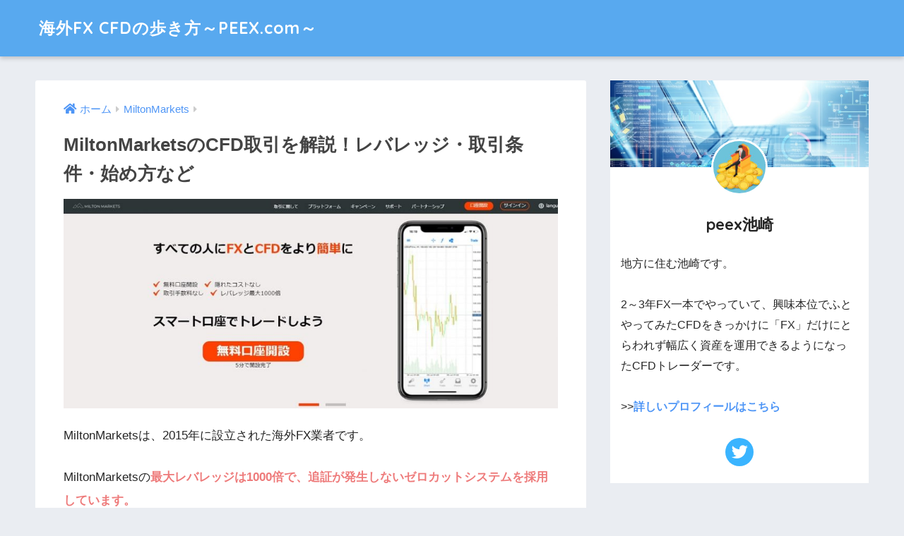

--- FILE ---
content_type: text/html; charset=UTF-8
request_url: http://peex.jp/miltonmarkets_cfd/
body_size: 16764
content:
<!doctype html>
<html lang="ja">
<head>
  <meta charset="utf-8">
  <meta http-equiv="X-UA-Compatible" content="IE=edge">
  <meta name="HandheldFriendly" content="True">
  <meta name="MobileOptimized" content="320">
  <meta name="viewport" content="width=device-width, initial-scale=1, viewport-fit=cover"/>
  <meta name="msapplication-TileColor" content="#6bb6ff">
  <meta name="theme-color" content="#6bb6ff">
  <link rel="pingback" href="http://peex.jp/xmlrpc.php">
  <title>MiltonMarketsのCFD取引を解説！レバレッジ・取引条件・始め方など</title>
<meta name='robots' content='max-image-preview:large' />
<link rel='dns-prefetch' href='//fonts.googleapis.com' />
<link rel='dns-prefetch' href='//use.fontawesome.com' />
<link rel="alternate" type="application/rss+xml" title="海外FX CFDの歩き方～PEEX.com～ &raquo; フィード" href="http://peex.jp/feed/" />
<link rel="alternate" type="application/rss+xml" title="海外FX CFDの歩き方～PEEX.com～ &raquo; コメントフィード" href="http://peex.jp/comments/feed/" />
<link rel="alternate" title="oEmbed (JSON)" type="application/json+oembed" href="http://peex.jp/wp-json/oembed/1.0/embed?url=http%3A%2F%2Fpeex.jp%2Fmiltonmarkets_cfd%2F" />
<link rel="alternate" title="oEmbed (XML)" type="text/xml+oembed" href="http://peex.jp/wp-json/oembed/1.0/embed?url=http%3A%2F%2Fpeex.jp%2Fmiltonmarkets_cfd%2F&#038;format=xml" />
<style id='wp-img-auto-sizes-contain-inline-css' type='text/css'>
img:is([sizes=auto i],[sizes^="auto," i]){contain-intrinsic-size:3000px 1500px}
/*# sourceURL=wp-img-auto-sizes-contain-inline-css */
</style>
<link rel='stylesheet' id='rtoc_style-css' href='http://peex.jp/wp-content/plugins/rich-table-of-content/css/rtoc_style.css' type='text/css' media='all' />
<link rel='stylesheet' id='sng-stylesheet-css' href='http://peex.jp/wp-content/themes/sango-theme/style.css?ver2_10_7' type='text/css' media='all' />
<link rel='stylesheet' id='sng-option-css' href='http://peex.jp/wp-content/themes/sango-theme/entry-option.css?ver2_10_7' type='text/css' media='all' />
<link rel='stylesheet' id='sng-googlefonts-css' href='https://fonts.googleapis.com/css?family=Quicksand%3A500%2C700&#038;display=swap' type='text/css' media='all' />
<link rel='stylesheet' id='sng-fontawesome-css' href='https://use.fontawesome.com/releases/v5.11.2/css/all.css' type='text/css' media='all' />
<style id='wp-emoji-styles-inline-css' type='text/css'>

	img.wp-smiley, img.emoji {
		display: inline !important;
		border: none !important;
		box-shadow: none !important;
		height: 1em !important;
		width: 1em !important;
		margin: 0 0.07em !important;
		vertical-align: -0.1em !important;
		background: none !important;
		padding: 0 !important;
	}
/*# sourceURL=wp-emoji-styles-inline-css */
</style>
<style id='wp-block-library-inline-css' type='text/css'>
:root{--wp-block-synced-color:#7a00df;--wp-block-synced-color--rgb:122,0,223;--wp-bound-block-color:var(--wp-block-synced-color);--wp-editor-canvas-background:#ddd;--wp-admin-theme-color:#007cba;--wp-admin-theme-color--rgb:0,124,186;--wp-admin-theme-color-darker-10:#006ba1;--wp-admin-theme-color-darker-10--rgb:0,107,160.5;--wp-admin-theme-color-darker-20:#005a87;--wp-admin-theme-color-darker-20--rgb:0,90,135;--wp-admin-border-width-focus:2px}@media (min-resolution:192dpi){:root{--wp-admin-border-width-focus:1.5px}}.wp-element-button{cursor:pointer}:root .has-very-light-gray-background-color{background-color:#eee}:root .has-very-dark-gray-background-color{background-color:#313131}:root .has-very-light-gray-color{color:#eee}:root .has-very-dark-gray-color{color:#313131}:root .has-vivid-green-cyan-to-vivid-cyan-blue-gradient-background{background:linear-gradient(135deg,#00d084,#0693e3)}:root .has-purple-crush-gradient-background{background:linear-gradient(135deg,#34e2e4,#4721fb 50%,#ab1dfe)}:root .has-hazy-dawn-gradient-background{background:linear-gradient(135deg,#faaca8,#dad0ec)}:root .has-subdued-olive-gradient-background{background:linear-gradient(135deg,#fafae1,#67a671)}:root .has-atomic-cream-gradient-background{background:linear-gradient(135deg,#fdd79a,#004a59)}:root .has-nightshade-gradient-background{background:linear-gradient(135deg,#330968,#31cdcf)}:root .has-midnight-gradient-background{background:linear-gradient(135deg,#020381,#2874fc)}:root{--wp--preset--font-size--normal:16px;--wp--preset--font-size--huge:42px}.has-regular-font-size{font-size:1em}.has-larger-font-size{font-size:2.625em}.has-normal-font-size{font-size:var(--wp--preset--font-size--normal)}.has-huge-font-size{font-size:var(--wp--preset--font-size--huge)}.has-text-align-center{text-align:center}.has-text-align-left{text-align:left}.has-text-align-right{text-align:right}.has-fit-text{white-space:nowrap!important}#end-resizable-editor-section{display:none}.aligncenter{clear:both}.items-justified-left{justify-content:flex-start}.items-justified-center{justify-content:center}.items-justified-right{justify-content:flex-end}.items-justified-space-between{justify-content:space-between}.screen-reader-text{border:0;clip-path:inset(50%);height:1px;margin:-1px;overflow:hidden;padding:0;position:absolute;width:1px;word-wrap:normal!important}.screen-reader-text:focus{background-color:#ddd;clip-path:none;color:#444;display:block;font-size:1em;height:auto;left:5px;line-height:normal;padding:15px 23px 14px;text-decoration:none;top:5px;width:auto;z-index:100000}html :where(.has-border-color){border-style:solid}html :where([style*=border-top-color]){border-top-style:solid}html :where([style*=border-right-color]){border-right-style:solid}html :where([style*=border-bottom-color]){border-bottom-style:solid}html :where([style*=border-left-color]){border-left-style:solid}html :where([style*=border-width]){border-style:solid}html :where([style*=border-top-width]){border-top-style:solid}html :where([style*=border-right-width]){border-right-style:solid}html :where([style*=border-bottom-width]){border-bottom-style:solid}html :where([style*=border-left-width]){border-left-style:solid}html :where(img[class*=wp-image-]){height:auto;max-width:100%}:where(figure){margin:0 0 1em}html :where(.is-position-sticky){--wp-admin--admin-bar--position-offset:var(--wp-admin--admin-bar--height,0px)}@media screen and (max-width:600px){html :where(.is-position-sticky){--wp-admin--admin-bar--position-offset:0px}}

/*# sourceURL=wp-block-library-inline-css */
</style><style id='global-styles-inline-css' type='text/css'>
:root{--wp--preset--aspect-ratio--square: 1;--wp--preset--aspect-ratio--4-3: 4/3;--wp--preset--aspect-ratio--3-4: 3/4;--wp--preset--aspect-ratio--3-2: 3/2;--wp--preset--aspect-ratio--2-3: 2/3;--wp--preset--aspect-ratio--16-9: 16/9;--wp--preset--aspect-ratio--9-16: 9/16;--wp--preset--color--black: #000000;--wp--preset--color--cyan-bluish-gray: #abb8c3;--wp--preset--color--white: #ffffff;--wp--preset--color--pale-pink: #f78da7;--wp--preset--color--vivid-red: #cf2e2e;--wp--preset--color--luminous-vivid-orange: #ff6900;--wp--preset--color--luminous-vivid-amber: #fcb900;--wp--preset--color--light-green-cyan: #7bdcb5;--wp--preset--color--vivid-green-cyan: #00d084;--wp--preset--color--pale-cyan-blue: #8ed1fc;--wp--preset--color--vivid-cyan-blue: #0693e3;--wp--preset--color--vivid-purple: #9b51e0;--wp--preset--gradient--vivid-cyan-blue-to-vivid-purple: linear-gradient(135deg,rgb(6,147,227) 0%,rgb(155,81,224) 100%);--wp--preset--gradient--light-green-cyan-to-vivid-green-cyan: linear-gradient(135deg,rgb(122,220,180) 0%,rgb(0,208,130) 100%);--wp--preset--gradient--luminous-vivid-amber-to-luminous-vivid-orange: linear-gradient(135deg,rgb(252,185,0) 0%,rgb(255,105,0) 100%);--wp--preset--gradient--luminous-vivid-orange-to-vivid-red: linear-gradient(135deg,rgb(255,105,0) 0%,rgb(207,46,46) 100%);--wp--preset--gradient--very-light-gray-to-cyan-bluish-gray: linear-gradient(135deg,rgb(238,238,238) 0%,rgb(169,184,195) 100%);--wp--preset--gradient--cool-to-warm-spectrum: linear-gradient(135deg,rgb(74,234,220) 0%,rgb(151,120,209) 20%,rgb(207,42,186) 40%,rgb(238,44,130) 60%,rgb(251,105,98) 80%,rgb(254,248,76) 100%);--wp--preset--gradient--blush-light-purple: linear-gradient(135deg,rgb(255,206,236) 0%,rgb(152,150,240) 100%);--wp--preset--gradient--blush-bordeaux: linear-gradient(135deg,rgb(254,205,165) 0%,rgb(254,45,45) 50%,rgb(107,0,62) 100%);--wp--preset--gradient--luminous-dusk: linear-gradient(135deg,rgb(255,203,112) 0%,rgb(199,81,192) 50%,rgb(65,88,208) 100%);--wp--preset--gradient--pale-ocean: linear-gradient(135deg,rgb(255,245,203) 0%,rgb(182,227,212) 50%,rgb(51,167,181) 100%);--wp--preset--gradient--electric-grass: linear-gradient(135deg,rgb(202,248,128) 0%,rgb(113,206,126) 100%);--wp--preset--gradient--midnight: linear-gradient(135deg,rgb(2,3,129) 0%,rgb(40,116,252) 100%);--wp--preset--font-size--small: 13px;--wp--preset--font-size--medium: 20px;--wp--preset--font-size--large: 36px;--wp--preset--font-size--x-large: 42px;--wp--preset--spacing--20: 0.44rem;--wp--preset--spacing--30: 0.67rem;--wp--preset--spacing--40: 1rem;--wp--preset--spacing--50: 1.5rem;--wp--preset--spacing--60: 2.25rem;--wp--preset--spacing--70: 3.38rem;--wp--preset--spacing--80: 5.06rem;--wp--preset--shadow--natural: 6px 6px 9px rgba(0, 0, 0, 0.2);--wp--preset--shadow--deep: 12px 12px 50px rgba(0, 0, 0, 0.4);--wp--preset--shadow--sharp: 6px 6px 0px rgba(0, 0, 0, 0.2);--wp--preset--shadow--outlined: 6px 6px 0px -3px rgb(255, 255, 255), 6px 6px rgb(0, 0, 0);--wp--preset--shadow--crisp: 6px 6px 0px rgb(0, 0, 0);}:where(.is-layout-flex){gap: 0.5em;}:where(.is-layout-grid){gap: 0.5em;}body .is-layout-flex{display: flex;}.is-layout-flex{flex-wrap: wrap;align-items: center;}.is-layout-flex > :is(*, div){margin: 0;}body .is-layout-grid{display: grid;}.is-layout-grid > :is(*, div){margin: 0;}:where(.wp-block-columns.is-layout-flex){gap: 2em;}:where(.wp-block-columns.is-layout-grid){gap: 2em;}:where(.wp-block-post-template.is-layout-flex){gap: 1.25em;}:where(.wp-block-post-template.is-layout-grid){gap: 1.25em;}.has-black-color{color: var(--wp--preset--color--black) !important;}.has-cyan-bluish-gray-color{color: var(--wp--preset--color--cyan-bluish-gray) !important;}.has-white-color{color: var(--wp--preset--color--white) !important;}.has-pale-pink-color{color: var(--wp--preset--color--pale-pink) !important;}.has-vivid-red-color{color: var(--wp--preset--color--vivid-red) !important;}.has-luminous-vivid-orange-color{color: var(--wp--preset--color--luminous-vivid-orange) !important;}.has-luminous-vivid-amber-color{color: var(--wp--preset--color--luminous-vivid-amber) !important;}.has-light-green-cyan-color{color: var(--wp--preset--color--light-green-cyan) !important;}.has-vivid-green-cyan-color{color: var(--wp--preset--color--vivid-green-cyan) !important;}.has-pale-cyan-blue-color{color: var(--wp--preset--color--pale-cyan-blue) !important;}.has-vivid-cyan-blue-color{color: var(--wp--preset--color--vivid-cyan-blue) !important;}.has-vivid-purple-color{color: var(--wp--preset--color--vivid-purple) !important;}.has-black-background-color{background-color: var(--wp--preset--color--black) !important;}.has-cyan-bluish-gray-background-color{background-color: var(--wp--preset--color--cyan-bluish-gray) !important;}.has-white-background-color{background-color: var(--wp--preset--color--white) !important;}.has-pale-pink-background-color{background-color: var(--wp--preset--color--pale-pink) !important;}.has-vivid-red-background-color{background-color: var(--wp--preset--color--vivid-red) !important;}.has-luminous-vivid-orange-background-color{background-color: var(--wp--preset--color--luminous-vivid-orange) !important;}.has-luminous-vivid-amber-background-color{background-color: var(--wp--preset--color--luminous-vivid-amber) !important;}.has-light-green-cyan-background-color{background-color: var(--wp--preset--color--light-green-cyan) !important;}.has-vivid-green-cyan-background-color{background-color: var(--wp--preset--color--vivid-green-cyan) !important;}.has-pale-cyan-blue-background-color{background-color: var(--wp--preset--color--pale-cyan-blue) !important;}.has-vivid-cyan-blue-background-color{background-color: var(--wp--preset--color--vivid-cyan-blue) !important;}.has-vivid-purple-background-color{background-color: var(--wp--preset--color--vivid-purple) !important;}.has-black-border-color{border-color: var(--wp--preset--color--black) !important;}.has-cyan-bluish-gray-border-color{border-color: var(--wp--preset--color--cyan-bluish-gray) !important;}.has-white-border-color{border-color: var(--wp--preset--color--white) !important;}.has-pale-pink-border-color{border-color: var(--wp--preset--color--pale-pink) !important;}.has-vivid-red-border-color{border-color: var(--wp--preset--color--vivid-red) !important;}.has-luminous-vivid-orange-border-color{border-color: var(--wp--preset--color--luminous-vivid-orange) !important;}.has-luminous-vivid-amber-border-color{border-color: var(--wp--preset--color--luminous-vivid-amber) !important;}.has-light-green-cyan-border-color{border-color: var(--wp--preset--color--light-green-cyan) !important;}.has-vivid-green-cyan-border-color{border-color: var(--wp--preset--color--vivid-green-cyan) !important;}.has-pale-cyan-blue-border-color{border-color: var(--wp--preset--color--pale-cyan-blue) !important;}.has-vivid-cyan-blue-border-color{border-color: var(--wp--preset--color--vivid-cyan-blue) !important;}.has-vivid-purple-border-color{border-color: var(--wp--preset--color--vivid-purple) !important;}.has-vivid-cyan-blue-to-vivid-purple-gradient-background{background: var(--wp--preset--gradient--vivid-cyan-blue-to-vivid-purple) !important;}.has-light-green-cyan-to-vivid-green-cyan-gradient-background{background: var(--wp--preset--gradient--light-green-cyan-to-vivid-green-cyan) !important;}.has-luminous-vivid-amber-to-luminous-vivid-orange-gradient-background{background: var(--wp--preset--gradient--luminous-vivid-amber-to-luminous-vivid-orange) !important;}.has-luminous-vivid-orange-to-vivid-red-gradient-background{background: var(--wp--preset--gradient--luminous-vivid-orange-to-vivid-red) !important;}.has-very-light-gray-to-cyan-bluish-gray-gradient-background{background: var(--wp--preset--gradient--very-light-gray-to-cyan-bluish-gray) !important;}.has-cool-to-warm-spectrum-gradient-background{background: var(--wp--preset--gradient--cool-to-warm-spectrum) !important;}.has-blush-light-purple-gradient-background{background: var(--wp--preset--gradient--blush-light-purple) !important;}.has-blush-bordeaux-gradient-background{background: var(--wp--preset--gradient--blush-bordeaux) !important;}.has-luminous-dusk-gradient-background{background: var(--wp--preset--gradient--luminous-dusk) !important;}.has-pale-ocean-gradient-background{background: var(--wp--preset--gradient--pale-ocean) !important;}.has-electric-grass-gradient-background{background: var(--wp--preset--gradient--electric-grass) !important;}.has-midnight-gradient-background{background: var(--wp--preset--gradient--midnight) !important;}.has-small-font-size{font-size: var(--wp--preset--font-size--small) !important;}.has-medium-font-size{font-size: var(--wp--preset--font-size--medium) !important;}.has-large-font-size{font-size: var(--wp--preset--font-size--large) !important;}.has-x-large-font-size{font-size: var(--wp--preset--font-size--x-large) !important;}
/*# sourceURL=global-styles-inline-css */
</style>

<style id='classic-theme-styles-inline-css' type='text/css'>
/*! This file is auto-generated */
.wp-block-button__link{color:#fff;background-color:#32373c;border-radius:9999px;box-shadow:none;text-decoration:none;padding:calc(.667em + 2px) calc(1.333em + 2px);font-size:1.125em}.wp-block-file__button{background:#32373c;color:#fff;text-decoration:none}
/*# sourceURL=/wp-includes/css/classic-themes.min.css */
</style>
<link rel='stylesheet' id='ppress-frontend-css' href='http://peex.jp/wp-content/plugins/wp-user-avatar/assets/css/frontend.min.css' type='text/css' media='all' />
<link rel='stylesheet' id='ppress-flatpickr-css' href='http://peex.jp/wp-content/plugins/wp-user-avatar/assets/flatpickr/flatpickr.min.css' type='text/css' media='all' />
<link rel='stylesheet' id='ppress-select2-css' href='http://peex.jp/wp-content/plugins/wp-user-avatar/assets/select2/select2.min.css' type='text/css' media='all' />
<link rel='stylesheet' id='child-style-css' href='http://peex.jp/wp-content/themes/sango-theme-child/style.css' type='text/css' media='all' />
<script type="text/javascript" src="http://peex.jp/wp-includes/js/jquery/jquery.min.js?ver=3.7.1" id="jquery-core-js"></script>
<script type="text/javascript" src="http://peex.jp/wp-includes/js/jquery/jquery-migrate.min.js?ver=3.4.1" id="jquery-migrate-js"></script>
<script type="text/javascript" src="http://peex.jp/wp-content/plugins/wp-user-avatar/assets/flatpickr/flatpickr.min.js" id="ppress-flatpickr-js"></script>
<script type="text/javascript" src="http://peex.jp/wp-content/plugins/wp-user-avatar/assets/select2/select2.min.js" id="ppress-select2-js"></script>
<link rel="https://api.w.org/" href="http://peex.jp/wp-json/" /><link rel="alternate" title="JSON" type="application/json" href="http://peex.jp/wp-json/wp/v2/posts/70" /><link rel="EditURI" type="application/rsd+xml" title="RSD" href="http://peex.jp/xmlrpc.php?rsd" />
<link rel="canonical" href="http://peex.jp/miltonmarkets_cfd/" />
<link rel='shortlink' href='http://peex.jp/?p=70' />
<meta name="description" content="MiltonMarketsでCFDを始める方法と、CFD取引の条件・スペックを説明しているページです。MiltonMarketsのCFD取引の特徴・取引時間を手っ取り早く確認したい方向けに情報をまとめています。" /><meta property="og:title" content="MiltonMarketsのCFD取引を解説！レバレッジ・取引条件・始め方など" />
<meta property="og:description" content="MiltonMarketsでCFDを始める方法と、CFD取引の条件・スペックを説明しているページです。MiltonMarketsのCFD取引の特徴・取引時間を手っ取り早く確認したい方向けに情報をまとめています。" />
<meta property="og:type" content="article" />
<meta property="og:url" content="http://peex.jp/miltonmarkets_cfd/" />
<meta property="og:image" content="http://peex.jp/wp-content/uploads/miltontop1.jpg" />
<meta name="thumbnail" content="http://peex.jp/wp-content/uploads/miltontop1.jpg" />
<meta property="og:site_name" content="海外FX CFDの歩き方～PEEX.com～" />
<meta name="twitter:card" content="summary_large_image" />
<!-- Global site tag (gtag.js) - Google Analytics -->
<script async src="https://www.googletagmanager.com/gtag/js?id=UA-209056132-1"></script>
<script>
  window.dataLayer = window.dataLayer || [];
  function gtag(){dataLayer.push(arguments);}
  gtag('js', new Date());

  gtag('config', 'UA-209056132-1');
</script>
	<style type="text/css">
		/*<!-- rtoc -->*/
		.rtoc-mokuji-content {
			background-color: #ffffff;
		}

		.rtoc-mokuji-content.frame1 {
			border: 1px solid #58a9ef;
		}

		.rtoc-mokuji-content #rtoc-mokuji-title {
			color: #555555;
		}

		.rtoc-mokuji-content .rtoc-mokuji li>a {
			color: #555555;
		}

		.rtoc-mokuji-content .mokuji_ul.level-1>.rtoc-item::before {
			background-color: #58a9ef !important;
		}

		.rtoc-mokuji-content .mokuji_ul.level-2>.rtoc-item::before {
			background-color: #58a9ef !important;
		}
		.rtoc-mokuji-content.frame2::before, .rtoc-mokuji-content.frame3, .rtoc-mokuji-content.frame4, .rtoc-mokuji-content.frame5{
			border-color:#58a9ef;
		}
		.rtoc-mokuji-content.frame5::before, .rtoc-mokuji-content.frame5::after{
			background-color:#58a9ef;
		}

		.cls-1,
		.cls-2 {
			stroke: #58a9ef;
		}

		.rtoc-mokuji-content .decimal_ol.level-2>.rtoc-item::before,
		.rtoc-mokuji-content .mokuji_ol.level-2>.rtoc-item::before,
		.rtoc-mokuji-content .decimal_ol.level-2 > .rtoc-item::after {
			color: #58a9ef;
			background-color: #58a9ef;
		}
		.rtoc-mokuji-content .rtoc-mokuji.level-1 > .rtoc-item::before{
			color: #58a9ef;
		}

		.rtoc-mokuji-content .decimal_ol>.rtoc-item::after {
			background-color: #58a9ef;
		}

		.rtoc-mokuji-content .decimal_ol>.rtoc-item::before {
			color: #58a9ef;
		}
		/*rtoc_return*/
		#rtoc_return a::before {
			background-image: url(http://peex.jp/wp-content/plugins/rich-table-of-content/include/../img/rtoc_return.png);
		}

		#rtoc_return a {
			background-color: #58a9ef !important;
		}

		/* アクセントポイント */
		.rtoc-mokuji-content .level-1>.rtoc-item #rtocAC.accent-point::after {
			background-color: #58a9ef;
		}

		.rtoc-mokuji-content .level-2>.rtoc-item #rtocAC.accent-point::after {
			background-color: #58a9ef;
		}
		/* rtoc_addon */
		
	</style>
			<style type="text/css" id="wp-custom-css">
			.entry-content h2 {
    margin: 2.5em 0 0.7em;
    font-size: 1.6em;
    line-height: 1.6;
    background-color: #58a9ef;
    padding: 15px;
    color: #ffffff;
}
#toc_container, #ez-toc-container, .entry-content h3, .li-mainbdr ul, .li-mainbdr ol {
    border-color: #58a9ef;
}
.entry-content h3 {
    margin: 2.6em 0 0.7em;
    padding: 10px 0 10px 10px;
    border-left-width: 4px;
    border-left-style: solid;
    font-size: 1.5em;
    line-height: 1.5;
    color: #58a9ef;
}
.totop {
    display: none;
    width: 54px;
    height: 54px;
    text-align: center;
    position: fixed;
    bottom: 15px;
    right: 16px;
    border-radius: 50%;
    opacity: 0.6;
    transition: none;
    z-index: 10;
}
/*************************************************
プライバシーポリシーを非表示
**************************************************/
.privacy-policy-link {
  display:none;
}
.footer-menu__btn {
    font-size: 20px;
    transition: 0.3s ease-in-out;
    display: none;
}
#inner-content .green-bc {
    background: #90d581;
    width: 100%;
    height: 70px;
    padding-top: 18px;
    font-size: 20px;
}		</style>
		<style> a{color:#4f96f6}.main-c, .has-sango-main-color{color:#6bb6ff}.main-bc, .has-sango-main-background-color{background-color:#6bb6ff}.main-bdr, #inner-content .main-bdr{border-color:#6bb6ff}.pastel-c, .has-sango-pastel-color{color:#c8e4ff}.pastel-bc, .has-sango-pastel-background-color, #inner-content .pastel-bc{background-color:#c8e4ff}.accent-c, .has-sango-accent-color{color:#ffb36b}.accent-bc, .has-sango-accent-background-color{background-color:#ffb36b}.header, #footer-menu, .drawer__title{background-color:#58a9ef}#logo a{color:#FFF}.desktop-nav li a , .mobile-nav li a, #footer-menu a, #drawer__open, .header-search__open, .copyright, .drawer__title{color:#FFF}.drawer__title .close span, .drawer__title .close span:before{background:#FFF}.desktop-nav li:after{background:#FFF}.mobile-nav .current-menu-item{border-bottom-color:#FFF}.widgettitle, .sidebar .wp-block-group h2, .drawer .wp-block-group h2{color:#6bb6ff;background-color:#c8e4ff}.footer{background-color:#58a9ef}.footer, .footer a, .footer .widget ul li a{color:#ffffff}#toc_container .toc_title, .entry-content .ez-toc-title-container, #footer_menu .raised, .pagination a, .pagination span, #reply-title:before, .entry-content blockquote:before, .main-c-before li:before, .main-c-b:before{color:#6bb6ff}.searchform__submit, .sidebar .wp-block-search .wp-block-search__button, .drawer .wp-block-search .wp-block-search__button, #toc_container .toc_title:before, .ez-toc-title-container:before, .cat-name, .pre_tag > span, .pagination .current, .post-page-numbers.current, #submit, .withtag_list > span, .main-bc-before li:before{background-color:#6bb6ff}#toc_container, #ez-toc-container, .entry-content h3, .li-mainbdr ul, .li-mainbdr ol{border-color:#6bb6ff}.search-title i, .acc-bc-before li:before{background:#ffb36b}.li-accentbdr ul, .li-accentbdr ol{border-color:#ffb36b}.pagination a:hover, .li-pastelbc ul, .li-pastelbc ol{background:#c8e4ff}body{font-size:100%}@media only screen and (min-width:481px){body{font-size:107%}}@media only screen and (min-width:1030px){body{font-size:107%}}.totop{background:#5ba9f7}.header-info a{color:#FFF;background:linear-gradient(95deg, #738bff, #85e3ec)}.fixed-menu ul{background:#FFF}.fixed-menu a{color:#a2a7ab}.fixed-menu .current-menu-item a, .fixed-menu ul li a.active{color:#6bb6ff}.post-tab{background:#FFF}.post-tab > div{color:#a7a7a7}.post-tab > div.tab-active{background:linear-gradient(45deg, #bdb9ff, #67b8ff)}body{font-family:"Helvetica", "Arial", "Hiragino Kaku Gothic ProN", "Hiragino Sans", YuGothic, "Yu Gothic", "メイリオ", Meiryo, sans-serif;}.dfont{font-family:"Quicksand","Helvetica", "Arial", "Hiragino Kaku Gothic ProN", "Hiragino Sans", YuGothic, "Yu Gothic", "メイリオ", Meiryo, sans-serif;}@media only screen and (min-width:769px){#logo{height:80px;line-height:80px}#logo img{height:80px}.desktop-nav li a{height:80px;line-height:80px}}</style></head>
<body class="wp-singular post-template-default single single-post postid-70 single-format-standard wp-theme-sango-theme wp-child-theme-sango-theme-child fa5">
    <div id="container">
    <header class="header">
            <div id="inner-header" class="wrap cf">
    <div id="logo" class="header-logo h1 dfont">
    <a href="http://peex.jp" class="header-logo__link">
            海外FX CFDの歩き方～PEEX.com～    </a>
  </div>
  <div class="header-search">
    <input type="checkbox" class="header-search__input" id="header-search-input" onclick="document.querySelector('.header-search__modal .searchform__input').focus()">
  <label class="header-search__close" for="header-search-input"></label>
  <div class="header-search__modal">
    <form role="search" method="get" class="searchform" action="http://peex.jp/">
  <div>
    <input type="search" class="searchform__input" name="s" value="" placeholder="検索" />
    <button type="submit" class="searchform__submit"><i class="fas fa-search"></i></button>
  </div>
</form>  </div>
</div>  </div>
    </header>
      <div id="content">
    <div id="inner-content" class="wrap cf">
      <main id="main" class="m-all t-2of3 d-5of7 cf">
                  <article id="entry" class="cf post-70 post type-post status-publish format-standard has-post-thumbnail category-miltonmarkets">
            <header class="article-header entry-header">
  <nav id="breadcrumb" class="breadcrumb"><ul itemscope itemtype="http://schema.org/BreadcrumbList"><li itemprop="itemListElement" itemscope itemtype="http://schema.org/ListItem"><a href="http://peex.jp" itemprop="item"><span itemprop="name">ホーム</span></a><meta itemprop="position" content="1" /></li><li itemprop="itemListElement" itemscope itemtype="http://schema.org/ListItem"><a href="http://peex.jp/category/miltonmarkets/" itemprop="item"><span itemprop="name">MiltonMarkets</span></a><meta itemprop="position" content="2" /></li></ul></nav>  <h1 class="entry-title single-title">MiltonMarketsのCFD取引を解説！レバレッジ・取引条件・始め方など</h1>
  <div class="entry-meta vcard">
      </div>
      <p class="post-thumbnail"><img width="940" height="399" src="http://peex.jp/wp-content/uploads/miltontop1-940x399.jpg" class="attachment-thumb-940 size-thumb-940 wp-post-image" alt="" decoding="async" fetchpriority="high" srcset="http://peex.jp/wp-content/uploads/miltontop1-940x399.jpg 940w, http://peex.jp/wp-content/uploads/miltontop1-300x127.jpg 300w, http://peex.jp/wp-content/uploads/miltontop1-768x326.jpg 768w, http://peex.jp/wp-content/uploads/miltontop1.jpg 1000w" sizes="(max-width: 940px) 100vw, 940px" /></p>
      </header>
<section class="entry-content cf">
  <p>MiltonMarketsは、2015年に設立された海外FX業者です。</p>
<p>MiltonMarketsの<b><span class="red">最大レバレッジは1000倍で、追証が発生しないゼロカットシステムを採用しています。</span></b></p>
<p>MiltonMarketsのロスカット水準は50%と国内FX会社並みの高い水準になっていますので慎重に取引したい方にとっては大きなメリットでしょう。</p>
<p>そんなMiltonMarketsがCFDの取扱をしていることをご存じでしょうか？</p>
<p>そこで今回は、MiltonMarketsのCFDについて説明します。わかりやすく説明しますので是非参考にしてください。</p>
<div id="rtoc-mokuji-wrapper" class="rtoc-mokuji-content frame4 preset1 animation-fade rtoc_open default" data-id="70">
			<div id="rtoc-mokuji-title" class="rtoc_center">
			<button class="rtoc_open_close rtoc_open"></button>
			<span>目次</span>
			</div><ol class="rtoc-mokuji decimal_ol level-1"><li class="rtoc-item"><a href="#rtoc-1">MiltonMarketsのCFD銘柄一覧</a><ul class="rtoc-mokuji mokuji_ul level-2"><li class="rtoc-item"><a href="#rtoc-2">CFD銘柄の主な取引条件</a></li></ul></li><li class="rtoc-item"><a href="#rtoc-3">MiltonMarketsでのCFDとFXの違い</a><ul class="rtoc-mokuji mokuji_ul level-2"><li class="rtoc-item"><a href="#rtoc-4">レバレッジ倍率が異なる</a></li><li class="rtoc-item"><a href="#rtoc-5">スプレッドも基本的にはCFD銘柄が広め</a></li><li class="rtoc-item"><a href="#rtoc-6">取引時間の違いもあるので注意</a></li><li class="rtoc-item"><a href="#rtoc-7">株式指数CFDではロングポジションで配当を受け取れる可能性がある</a></li></ul></li><li class="rtoc-item"><a href="#rtoc-8">CFD取引の始め方</a><ul class="rtoc-mokuji mokuji_ul level-2"><li class="rtoc-item"><a href="#rtoc-9">CFD取引ができる口座はすべて口座！</a></li><li class="rtoc-item"><a href="#rtoc-10">MiltonMarketsの口座開設方法</a></li></ul></li><li class="rtoc-item"><a href="#rtoc-11">CFD取引の注意点</a><ul class="rtoc-mokuji mokuji_ul level-2"><li class="rtoc-item"><a href="#rtoc-12">取引時間がFXと異なる場合が多いので注意</a></li><li class="rtoc-item"><a href="#rtoc-13">ショートポジションを持つと配当金がマイナスになることも</a></li></ul></li><li class="rtoc-item"><a href="#rtoc-14">まとめ</a></li></ol></div><h2 id="rtoc-1" >MiltonMarketsのCFD銘柄一覧</h2>
<p><img decoding="async" src="http://peex.jp/wp-content/uploads/shutterstock_1350421637-min.jpg" alt="MiltonMarketsで取引できるCFD銘柄" width="999" height="482" class="aligncenter size-full wp-image-113" srcset="http://peex.jp/wp-content/uploads/shutterstock_1350421637-min.jpg 999w, http://peex.jp/wp-content/uploads/shutterstock_1350421637-min-300x145.jpg 300w, http://peex.jp/wp-content/uploads/shutterstock_1350421637-min-768x371.jpg 768w, http://peex.jp/wp-content/uploads/shutterstock_1350421637-min-940x454.jpg 940w" sizes="(max-width: 999px) 100vw, 999px" /></p>
<p>まずは、MiltonMarketsで取引できるCFD銘柄について確認していきましょう。</p>
<div class="stitch-blue">
<ul>
<li>貴金属…2種類</li>
<li>株価指数…9種類</li>
<li>個別株…25種類</li>
<li>エネルギー…2種類</li>
</ul>
</div>
<p>MiltonMarketsでは合計38種類から取り引きができます。それでは取引条件などについて詳しく見ていきましょう。</p>
<h3 id="rtoc-2" >CFD銘柄の主な取引条件</h3>
<p>MiltonMarketsのCFDの主な取引条件について表にしましたので是非参考にしてください。</p>
<h4>貴金属の取引条件</h4>
<table>
<tbody>
<tr>
<th>銘柄</th>
<th>正式名称</th>
<th>レバレッジ</th>
</tr>
<tr>
<td>XAGUSD</td>
<td>XAGUSD.m</td>
<td>50倍</td>
</tr>
<tr>
<td>XAUUSD</td>
<td>XAUUSD.m</td>
<td>1倍</td>
</tr>
</tbody>
</table>
<h4>株価指数の取引条件</h4>
<table class=" tb-responsive">
<tbody>
<tr>
<th>銘柄</th>
<th>正式名称</th>
<th>レバレッジ</th>
<th>スプレッド</th>
</tr>
<tr>
<td>NIKKEI.m</td>
<td>日経平均株価</td>
<td>100倍</td>
<td>0.6 Pips</td>
</tr>
<tr>
<td>UK100.m</td>
<td>イギリス株価指数100</td>
<td>100倍</td>
<td>0.1 Pips</td>
</tr>
<tr>
<td>NASDAQ.m</td>
<td>ナスダック</td>
<td>100倍</td>
<td>0.1 Pips</td>
</tr>
<tr>
<td>S&#038;P500.m</td>
<td>S＆P500種</td>
<td>100倍</td>
<td>0.1 Pips</td>
</tr>
<tr>
<td>US30.m</td>
<td>ダウジョーンズ30指数</td>
<td>100倍</td>
<td>0.1 Pips</td>
</tr>
<tr>
<td>AUS200.m</td>
<td>オーストラリア株価指数200</td>
<td>100倍</td>
<td>0.2 Pips</td>
</tr>
<tr>
<td>GER30.m</td>
<td>ドイツdax30種指数</td>
<td>100倍</td>
<td>0.1 Pips</td>
</tr>
<tr>
<td>Spain35.m</td>
<td>スペイン株式市場指数</td>
<td>100倍</td>
<td>0.7 Pips</td>
</tr>
<tr>
<td>France40.m</td>
<td>フランス40指数</td>
<td>100倍</td>
<td>0.2 Pips</td>
</tr>
</tbody>
</table>
<h4>個別株の取引条件</h4>
<table>
<tbody>
<tr>
<th>銘柄</th>
<th>正式名称</th>
<th>レバレッジ</th>
</tr>
<tr>
<td>Amazon.m</td>
<td>Amazon</td>
<td>10倍</td>
</tr>
<tr>
<td>Ebay.m</td>
<td>Ebay</td>
<td>10倍</td>
</tr>
<tr>
<td>Alibaba.m</td>
<td>Alibaba</td>
<td>10倍</td>
</tr>
<tr>
<td>MicroS.m</td>
<td>MicroSoft</td>
<td>10倍</td>
</tr>
<tr>
<td>Apple.m</td>
<td>Apple</td>
<td>10倍</td>
</tr>
<tr>
<td>Adidas.m</td>
<td>Adidas</td>
<td>10倍</td>
</tr>
<tr>
<td>Facebook.m</td>
<td>Facebook</td>
<td>10倍</td>
</tr>
<tr>
<td>Twitter.m</td>
<td>Twitter</td>
<td>10倍</td>
</tr>
<tr>
<td>Master.m</td>
<td>MasterCard</td>
<td>10倍</td>
</tr>
<tr>
<td>Visa.m</td>
<td>Visa</td>
<td>10倍</td>
</tr>
<tr>
<td>AMEX.m</td>
<td>AMEX</td>
<td>10倍</td>
</tr>
<tr>
<td>JPMorgan.m</td>
<td>JPMorgan</td>
<td>10倍</td>
</tr>
<tr>
<td>Citigrp.m</td>
<td>Citigroup</td>
<td>10倍</td>
</tr>
<tr>
<td>BNP.m</td>
<td>BNPparibas</td>
<td>10倍</td>
</tr>
<tr>
<td>AIG.m</td>
<td>AIG</td>
<td>10倍</td>
</tr>
<tr>
<td>Fedex.m</td>
<td>Fedex</td>
<td>10倍</td>
</tr>
<tr>
<td>GMsachs.m</td>
<td>GMsachs</td>
<td>10倍</td>
</tr>
<tr>
<td>BMW.m</td>
<td>BMW</td>
<td>10倍</td>
</tr>
<tr>
<td>VolksW.m</td>
<td>VolksWagen</td>
<td>10倍</td>
</tr>
<tr>
<td>Ferrari.m</td>
<td>Ferrari</td>
<td>10倍</td>
</tr>
<tr>
<td>Hilton.m</td>
<td>Hilton</td>
<td>10倍</td>
</tr>
<tr>
<td>Netflix.m</td>
<td>Netflix</td>
<td>10倍</td>
</tr>
<tr>
<td>CocaCola.m</td>
<td>CocaCola</td>
<td>10倍</td>
</tr>
<tr>
<td>McDonal.m</td>
<td>McDonald</td>
<td>10倍</td>
</tr>
<tr>
<td>Tesla.m</td>
<td>Tesla</td>
<td>10倍</td>
</tr>
</tbody>
</table>
<h4>エネルギーの取引条件</h4>
<table>
<tbody>
<tr>
<th>銘柄</th>
<th>正式名称</th>
<th>レバレッジ</th>
</tr>
<tr>
<td>USOUSD</td>
<td>USOUSD.m</td>
<td>10倍</td>
</tr>
<tr>
<td>UKOUSD</td>
<td>UKOUSD.m</td>
<td>10倍</td>
</tr>
</tbody>
</table>
<h4>仮想通貨の取引条件</h4>
<table>
<tbody>
<tr>
<th>銘柄</th>
<th>正式名称</th>
<th>レバレッジ</th>
</tr>
<tr>
<td>BTC</td>
<td>Bitcoin</td>
<td>10倍</td>
</tr>
<tr>
<td>ETH</td>
<td>Etherium</td>
<td>10倍</td>
</tr>
<tr>
<td>LTC</td>
<td>Litecoin</td>
<td>10倍</td>
</tr>
</tbody>
</table>
<h2 id="rtoc-3" >MiltonMarketsでのCFDとFXの違い</h2>
<p><img decoding="async" src="http://peex.jp/wp-content/uploads/shutterstock_1382998226-min.jpg" alt="MiltonMarketsでのCFDとFXの違い" width="999" height="472" class="aligncenter size-full wp-image-105" srcset="http://peex.jp/wp-content/uploads/shutterstock_1382998226-min.jpg 999w, http://peex.jp/wp-content/uploads/shutterstock_1382998226-min-300x142.jpg 300w, http://peex.jp/wp-content/uploads/shutterstock_1382998226-min-768x363.jpg 768w, http://peex.jp/wp-content/uploads/shutterstock_1382998226-min-940x444.jpg 940w" sizes="(max-width: 999px) 100vw, 999px" /></p>
<p>この章ではMiltonMarketsでのCFDとFXの違いについて説明します。MiltonMarketsのCFDとFXの主な違いは4つあります。</p>
<ul>
<li>レバレッジ倍率が異なる</li>
<li>スプレッドも基本的にはCFD銘柄が広め</li>
<li>取引時間の違いもあるので注意</li>
<li>株式指数CFDではロングポジションで配当を受け取れる可能性がある</li>
</ul>
<p>MiltonMarketsのFXとCFDの違いについてわかりやすく説明しますので是非参考にしてください。</p>
<h3 id="rtoc-4" >レバレッジ倍率が異なる</h3>
<p>MiltonMarketsのCFDとFXではレバレッジ倍率が異なります。</p>
<p>MiltonMarketsのCFDとFXのレバレッジ倍率についてまとめましたので参考にしてください。</p>
<table>
<tr>
<th>CFD</th>
<th>レバレッジ</th>
</tr>
<tr>
<th>FX</th>
<td>最大1000倍</td>
</tr>
<tr>
<th>貴金属</th>
<td>1～50倍</td>
</tr>
<tr>
<th>株式指数</th>
<td>10～100倍</td>
</tr>
<tr>
<th>仮想通貨</th>
<td>10倍</td>
</tr>
<tr>
<th>エネルギー</th>
<td>10倍</td>
</tr>
</table>
<p>FXはかなり高いレバレッジを使うことができますが、CFDは若干FXに比べると見劣りします。</p>
<p>しかしそれでもかなり高いレバレッジが使えますので大きなデメリットにはならないでしょう。</p>
<h3 id="rtoc-5" >スプレッドも基本的にはCFD銘柄が広め</h3>
<p>TradersTrustのFXのスプレッドは0.5pipsからです。</p>
<p>しかし、CFDは、スプレッドがかなり高いですので取引回数がかさむと大きなデメリットになってしまいます。</p>
<p>スプレッドの違いは、MiltonMarketsのFXとCFDの大きな違いといえそうです。</p>
<h3 id="rtoc-6" >取引時間の違いもあるので注意</h3>
<p>MiltonMarketsのFXとCFDでは取引時間が大きく違います。</p>
<p>特にFX取引に慣れている人だと大きな違和感を感じるでしょう。取引時間が違うので注意するようにしてくださいね。</p>
<h3 id="rtoc-7" >株式指数CFDではロングポジションで配当を受け取れる可能性がある</h3>
<p>株価指数や個別株を使ったCFDではロングポジションを取ると配当を受け取れる可能性があります。</p>
<p>ショートポジションをとると逆に配当分マイナスになって可能性がありますが、配当が受け取れるのは株価指数CFDと個別株CFDの大きなメリットといえるでしょう。</p>
<h2 id="rtoc-8" >CFD取引の始め方</h2>
<p><img loading="lazy" decoding="async" src="http://peex.jp/wp-content/uploads/shutterstock_776878528-min.jpg" alt="MiltonMarketsのCFD取引の始め方" width="1000" height="448" class="aligncenter size-full wp-image-111" srcset="http://peex.jp/wp-content/uploads/shutterstock_776878528-min.jpg 1000w, http://peex.jp/wp-content/uploads/shutterstock_776878528-min-300x134.jpg 300w, http://peex.jp/wp-content/uploads/shutterstock_776878528-min-768x344.jpg 768w, http://peex.jp/wp-content/uploads/shutterstock_776878528-min-940x421.jpg 940w" sizes="auto, (max-width: 1000px) 100vw, 1000px" /><br />
この章ではMiltonMarketsのCFD取引の始め方について説明します。</p>
<p>MiltonMarketsでCFD取引を始めるポイントについてわかりやすく説明しますので是非参考にしてください。</p>
<h3 id="rtoc-9" >CFD取引ができる口座はすべて口座！</h3>
<p>MiltonMarketsではすべての口座でCFD取引ができます。<br />
<div class="li-chevron li-mainbdr main-c-before">
<ul>
<li>フレックス口座</li>
<li>スマート口座</li>
<li>エリート口座</li>
</ul>
</div>
<p>この中で最もポピュラーな口座はスマート口座になりますので初めて取引する方はスマート口座を使うようにしましょう。</p>
<h3 id="rtoc-10" >MiltonMarketsの口座開設方法</h3>
<p>MiltonMarketsの口座開設は非常に簡単です。</p>
<p>TradersTrustのホームページから口座開設ができ、氏名や住所などの個人情報の入力をします。必要書類は以下2点です。</p>
<div class="stitch-blue">
<ul>
<li>身分証明書…運転免許証、パスポートなどのカラーコピー</li>
<li>住所確認書…住所証明書（発行日より６ヶ月以内のもの）</li>
</ul>
</div>
※公共料金領収書、クレジットカード会社や携帯電話会社の請求書、有効期限内の健康保険証など</p>
<p>口座開設から本人確認書類の確認終了まで早ければ１0分程度で終わりますので是非開設してみてくださいね。</p>
<h2 id="rtoc-11" >CFD取引の注意点</h2>
<p><img loading="lazy" decoding="async" src="http://peex.jp/wp-content/uploads/shutterstock_1730317264-min.jpg" alt="MiltonMarketsのCFD取引にはいくつかの注意点がある" width="1000" height="520" class="aligncenter size-full wp-image-118" srcset="http://peex.jp/wp-content/uploads/shutterstock_1730317264-min.jpg 1000w, http://peex.jp/wp-content/uploads/shutterstock_1730317264-min-300x156.jpg 300w, http://peex.jp/wp-content/uploads/shutterstock_1730317264-min-768x399.jpg 768w, http://peex.jp/wp-content/uploads/shutterstock_1730317264-min-940x489.jpg 940w" sizes="auto, (max-width: 1000px) 100vw, 1000px" /></p>
<p>MiltonMarketsのCFD取引にはいくつかの注意点がありますのでしっかり理解しておきましょう。</p>
<p>MiltonMarketsのCFD取引の注意点は2つに集約されます。</p>
<div class="memo alert"><div class="memo_ttl dfont"> 注意</div>
<ul>
<li>取引時間がFXと異なる</li>
<li>ショートポジションを持つと配当金がマイナスになることがある</li>
</ul>
</div>
<p>それぞれの注意点についてわかりやすく説明しますね。</p>
<h3 id="rtoc-12" >取引時間がFXと異なる場合が多いので注意</h3>
<p>先ほども説明しましたが、FXとCFDでは取引時間が異なります。</p>
<p>特にFX取引をよくしている方にとっては非常に違和感があると思いますので注意するようにしてください。</p>
<p>事前に、取引する銘柄の取引時間についてはしっかり確認するようにしましょう。</p>
<h3 id="rtoc-13" >ショートポジションを持つと配当金がマイナスになることも</h3>
<p>株式指数CFDでのショートポジションは、配当金がマイナスになるため、配当金がもらえるのではなく、逆に支払わなければいけない可能性があります。</p>
<p>ロングポジションの場合は、配当金がもらえるメリットがありますが、ショートポジションの場合は注意が必要になりますので気をつけてくださいね。</p>
<h2 id="rtoc-14" >まとめ</h2>
<p>今回はMiltonMarketsのCFD取引について説明しました。</p>
<p>しは、株価指数や貴金属など様々な商品に投資できる非常に魅力的な金融商品です。</p>
<p>海外FX業者であるMiltonMarketsを利用すれば高いレバレッジを使うことができますので極めて資金効率が高い取引をすることができます。</p>
<p>ぜひ今回の記事を参考に、MiltonMarketsでCFD取引を始めてみてはいかがでしょうか。</p>
<p><center><p>  <a href="https://miltonmarkets.com/ja/" class="btn cubic1 green-bc shadow">MiltonMarktestで口座開設する</a></p></center></p>
</section><footer class="article-footer">
  <aside>
    <div class="footer-contents">
        <div class="sns-btn">
    <span class="sns-btn__title dfont">SHARE</span>      <ul>
        <!-- twitter -->
        <li class="tw sns-btn__item">
          <a href="https://twitter.com/share?url=http%3A%2F%2Fpeex.jp%2Fmiltonmarkets_cfd%2F&text=MiltonMarkets%E3%81%AECFD%E5%8F%96%E5%BC%95%E3%82%92%E8%A7%A3%E8%AA%AC%EF%BC%81%E3%83%AC%E3%83%90%E3%83%AC%E3%83%83%E3%82%B8%E3%83%BB%E5%8F%96%E5%BC%95%E6%9D%A1%E4%BB%B6%E3%83%BB%E5%A7%8B%E3%82%81%E6%96%B9%E3%81%AA%E3%81%A9%EF%BD%9C%E6%B5%B7%E5%A4%96FX+CFD%E3%81%AE%E6%AD%A9%E3%81%8D%E6%96%B9%EF%BD%9EPEEX.com%EF%BD%9E" target="_blank" rel="nofollow noopener noreferrer">
            <i class="fab fa-twitter"></i>            <span class="share_txt">ツイート</span>
          </a>
                  </li>
        <!-- facebook -->
        <li class="fb sns-btn__item">
          <a href="https://www.facebook.com/share.php?u=http%3A%2F%2Fpeex.jp%2Fmiltonmarkets_cfd%2F" target="_blank" rel="nofollow noopener noreferrer">
            <i class="fab fa-facebook"></i>            <span class="share_txt">シェア</span>
          </a>
                  </li>
        <!-- はてなブックマーク -->
        <li class="hatebu sns-btn__item">
          <a href="http://b.hatena.ne.jp/add?mode=confirm&url=http%3A%2F%2Fpeex.jp%2Fmiltonmarkets_cfd%2F&title=MiltonMarkets%E3%81%AECFD%E5%8F%96%E5%BC%95%E3%82%92%E8%A7%A3%E8%AA%AC%EF%BC%81%E3%83%AC%E3%83%90%E3%83%AC%E3%83%83%E3%82%B8%E3%83%BB%E5%8F%96%E5%BC%95%E6%9D%A1%E4%BB%B6%E3%83%BB%E5%A7%8B%E3%82%81%E6%96%B9%E3%81%AA%E3%81%A9%EF%BD%9C%E6%B5%B7%E5%A4%96FX+CFD%E3%81%AE%E6%AD%A9%E3%81%8D%E6%96%B9%EF%BD%9EPEEX.com%EF%BD%9E" target="_blank" rel="nofollow noopener noreferrer">
            <i class="fa fa-hatebu"></i>
            <span class="share_txt">はてブ</span>
          </a>
                  </li>
        <!-- LINE -->
        <li class="line sns-btn__item">
          <a href="https://social-plugins.line.me/lineit/share?url=http%3A%2F%2Fpeex.jp%2Fmiltonmarkets_cfd%2F&text=MiltonMarkets%E3%81%AECFD%E5%8F%96%E5%BC%95%E3%82%92%E8%A7%A3%E8%AA%AC%EF%BC%81%E3%83%AC%E3%83%90%E3%83%AC%E3%83%83%E3%82%B8%E3%83%BB%E5%8F%96%E5%BC%95%E6%9D%A1%E4%BB%B6%E3%83%BB%E5%A7%8B%E3%82%81%E6%96%B9%E3%81%AA%E3%81%A9%EF%BD%9C%E6%B5%B7%E5%A4%96FX+CFD%E3%81%AE%E6%AD%A9%E3%81%8D%E6%96%B9%EF%BD%9EPEEX.com%EF%BD%9E" target="_blank" rel="nofollow noopener noreferrer">
                          <i class="fab fa-line"></i>
                        <span class="share_txt share_txt_line dfont">LINE</span>
          </a>
        </li>
        <!-- Pocket -->
        <li class="pkt sns-btn__item">
          <a href="http://getpocket.com/edit?url=http%3A%2F%2Fpeex.jp%2Fmiltonmarkets_cfd%2F&title=MiltonMarkets%E3%81%AECFD%E5%8F%96%E5%BC%95%E3%82%92%E8%A7%A3%E8%AA%AC%EF%BC%81%E3%83%AC%E3%83%90%E3%83%AC%E3%83%83%E3%82%B8%E3%83%BB%E5%8F%96%E5%BC%95%E6%9D%A1%E4%BB%B6%E3%83%BB%E5%A7%8B%E3%82%81%E6%96%B9%E3%81%AA%E3%81%A9%EF%BD%9C%E6%B5%B7%E5%A4%96FX+CFD%E3%81%AE%E6%AD%A9%E3%81%8D%E6%96%B9%EF%BD%9EPEEX.com%EF%BD%9E" target="_blank" rel="nofollow noopener noreferrer">
            <i class="fab fa-get-pocket"></i>            <span class="share_txt">Pocket</span>
          </a>
                  </li>
      </ul>
  </div>
              <div class="footer-meta dfont">
                  <p class="footer-meta_title">CATEGORY :</p>
          <ul class="post-categories">
	<li><a href="http://peex.jp/category/miltonmarkets/" rel="category tag">MiltonMarkets</a></li></ul>                      </div>
                            </div>
    	  <div class="author-info pastel-bc">
	    <div class="author-info__inner">
	      <div class="tb">
	        <div class="tb-left">
	        <div class="author_label">
	          <span>この記事を書いた人</span>
	        </div>
          <div class="author_img"><img data-del="avatar" src='http://peex.jp/wp-content/uploads/mypro-160x160.jpg' class='avatar pp-user-avatar avatar-100 photo ' height='100' width='100'/></div>
	          <dl class="aut">
              <dt>
                <a class="dfont" href="http://peex.jp/author/peexikezaki/">
                  <span>peex池崎</span>
                </a>
              </dt>
              <dd></dd>
	          </dl>
	        </div>
          <div class="tb-right">
            <p>地方に住む池崎です。

2～3年FX一本でやっていて、興味本位でふとやってみたCFDをきっかけに「FX」だけにとらわれず幅広く資産を運用できるようになったCFDトレーダーです。

&gt;&gt;<a href="http://peex.jp/ikezaki/"><b>詳しいプロフィールはこちら</b></a></p>
            <div class="follow_btn dfont">
                              <a class="Twitter" href="https://twitter.com/peexikezaki" target="_blank" rel="nofollow noopener noreferrer">Twitter</a>
                            <a class="Website" href="http://peex.jp/" target="_blank" rel="nofollow noopener noreferrer">Website</a>
                      </div>
          </div>
	      </div>
	    </div>
	  </div>
	  </aside>
</footer>
<div id="comments">
    	<div id="respond" class="comment-respond">
		<h3 id="reply-title" class="comment-reply-title">コメントを残す <small><a rel="nofollow" id="cancel-comment-reply-link" href="/miltonmarkets_cfd/#respond" style="display:none;">コメントをキャンセル</a></small></h3><form action="http://peex.jp/wp-comments-post.php" method="post" id="commentform" class="comment-form"><p class="comment-notes"><span id="email-notes">メールアドレスが公開されることはありません。</span> <span class="required-field-message"><span class="required">※</span> が付いている欄は必須項目です</span></p><p class="comment-form-comment"><label for="comment">コメント <span class="required">※</span></label> <textarea id="comment" name="comment" cols="45" rows="8" maxlength="65525" required></textarea></p><p class="comment-form-author"><label for="author">名前 <span class="required">※</span></label> <input id="author" name="author" type="text" value="" size="30" maxlength="245" autocomplete="name" required /></p>
<p class="comment-form-email"><label for="email">メール <span class="required">※</span></label> <input id="email" name="email" type="email" value="" size="30" maxlength="100" aria-describedby="email-notes" autocomplete="email" required /></p>
<p class="comment-form-url"><label for="url">サイト</label> <input id="url" name="url" type="url" value="" size="30" maxlength="200" autocomplete="url" /></p>
<p class="comment-form-cookies-consent"><input id="wp-comment-cookies-consent" name="wp-comment-cookies-consent" type="checkbox" value="yes" /> <label for="wp-comment-cookies-consent">次回のコメントで使用するためブラウザーに自分の名前、メールアドレス、サイトを保存する。</label></p>
<p class="form-submit"><input name="submit" type="submit" id="submit" class="submit" value="コメントを送信" /> <input type='hidden' name='comment_post_ID' value='70' id='comment_post_ID' />
<input type='hidden' name='comment_parent' id='comment_parent' value='0' />
</p></form>	</div><!-- #respond -->
	</div><script type="application/ld+json">{"@context":"http://schema.org","@type":"Article","mainEntityOfPage":"http://peex.jp/miltonmarkets_cfd/","headline":"MiltonMarketsのCFD取引を解説！レバレッジ・取引条件・始め方など","image":{"@type":"ImageObject","url":"http://peex.jp/wp-content/uploads/miltontop1.jpg","width":1000,"height":424},"datePublished":"2021-09-24T19:40:47+0900","dateModified":"2021-10-01T23:36:20+0900","author":{"@type":"Person","name":"peex池崎"},"publisher":{"@type":"Organization","name":"","logo":{"@type":"ImageObject","url":""}},"description":"MiltonMarketsでCFDを始める方法と、CFD取引の条件・スペックを説明しているページです。MiltonMarketsのCFD取引の特徴・取引時間を手っ取り早く確認したい方向けに情報をまとめています。"}</script>            </article>
            <div class="prnx_box cf">
      <a href="http://peex.jp/vantagefx_cfd/" class="prnx pr">
      <p><i class="fas fa-angle-left"></i> 前の記事</p>
      <div class="prnx_tb">
                  <figure><img width="160" height="160" src="http://peex.jp/wp-content/uploads/vantagefx-160x160.jpg" class="attachment-thumb-160 size-thumb-160 wp-post-image" alt="" decoding="async" loading="lazy" /></figure>
          
        <span class="prev-next__text">VantageFXのCFD取引を解説！レバレッジ・取引条件・始…</span>
      </div>
    </a>
    
    <a href="http://peex.jp/ironfx_cfd/" class="prnx nx">
      <p>次の記事 <i class="fas fa-angle-right"></i></p>
      <div class="prnx_tb">
        <span class="prev-next__text">IronFXのCFD取引を解説！レバレッジ・取引条件・始め方な…</span>
              </div>
    </a>
  </div>
                        </main>
        <div id="sidebar1" class="sidebar m-all t-1of3 d-2of7 last-col cf" role="complementary">
    <aside class="insidesp">
              <div id="notfix" class="normal-sidebar">
              <div class="widget my_profile">
      <div class="yourprofile">
        <div class="profile-background">
          <img src="http://peex.jp/wp-content/uploads/backpee.jpg" width="768" height="257">
        </div>
        <div class="profile-img">
          <img src="http://peex.jp/wp-content/uploads/mypro-160x160.jpg" width="80" height="80">
        </div>
        <p class="yourname dfont">peex池崎</p>
      </div>
      <div class="profile-content">
                  <p>地方に住む池崎です。<br />
<br />
2～3年FX一本でやっていて、興味本位でふとやってみたCFDをきっかけに「FX」だけにとらわれず幅広く資産を運用できるようになったCFDトレーダーです。<br />
<br />
&gt;&gt;<a href="http://peex.jp/ikezaki/"><b>詳しいプロフィールはこちら</b></a></p>
              </div>
      <ul class="profile-sns dfont">
                <li><a href="https://twitter.com/peexikezaki" target="_blank" rel="nofollow noopener" ><i class="fab fa-twitter"></i></a></li>
              </ul>
    </div>
      <div class="widget my_popular_posts">
    <h4 class="widgettitle dfont has-fa-before">よく読まれている記事</h4>    <ul class="my-widget show_num">
          <li>
        <span class="rank dfont accent-bc">1</span>        <a href="http://peex.jp/gemforex_cfd/">
                      <figure class="my-widget__img">
              <img width="160" height="160" src="http://peex.jp/wp-content/uploads/gemmm1-160x160.jpg" alt="GEMFOREXのCFD取引を解説！レバレッジ・取引条件・始め方など" >
            </figure>
                    <div class="my-widget__text">
            GEMFOREXのCFD取引を解説！レバレッジ・取引条件・始め方など                      </div>
        </a>
      </li>
            <li>
        <span class="rank dfont accent-bc">2</span>        <a href="http://peex.jp/fxpro_cfd/">
                      <figure class="my-widget__img">
              <img width="160" height="160" src="http://peex.jp/wp-content/uploads/fxproo-160x160.jpg" alt="FxProのCFD取引を解説！レバレッジ・取引条件・始め方など" >
            </figure>
                    <div class="my-widget__text">
            FxProのCFD取引を解説！レバレッジ・取引条件・始め方など                      </div>
        </a>
      </li>
            <li>
        <span class="rank dfont accent-bc">3</span>        <a href="http://peex.jp/miltonmarkets_cfd/">
                      <figure class="my-widget__img">
              <img width="160" height="160" src="http://peex.jp/wp-content/uploads/miltontop1-160x160.jpg" alt="MiltonMarketsのCFD取引を解説！レバレッジ・取引条件・始め方など" >
            </figure>
                    <div class="my-widget__text">
            MiltonMarketsのCFD取引を解説！レバレッジ・取引条件・始め方など                      </div>
        </a>
      </li>
                </ul>
  </div>
          </div>
                    <div id="fixed_sidebar" class="fixed-sidebar">
          <div id="nav_menu-2" class="widget widget_nav_menu"><h4 class="widgettitle dfont has-fa-before">海外FX業者一覧</h4><div class="menu-%e3%82%b5%e3%82%a4%e3%83%89%e3%83%90%e3%83%bc%e7%94%a8-container"><ul id="menu-%e3%82%b5%e3%82%a4%e3%83%89%e3%83%90%e3%83%bc%e7%94%a8" class="menu"><li id="menu-item-81" class="menu-item menu-item-type-post_type menu-item-object-post menu-item-81"><a href="http://peex.jp/gemforex_cfd/">GEMFOREX</a></li>
<li id="menu-item-85" class="menu-item menu-item-type-post_type menu-item-object-post menu-item-85"><a href="http://peex.jp/is6fx_cfd/">IS6FX</a></li>
<li id="menu-item-87" class="menu-item menu-item-type-post_type menu-item-object-post menu-item-87"><a href="http://peex.jp/traderstrust_cfd/">TradersTrust（TTCM）</a></li>
<li id="menu-item-86" class="menu-item menu-item-type-post_type menu-item-object-post current-menu-item menu-item-86"><a href="http://peex.jp/miltonmarkets_cfd/" aria-current="page">MiltonMarkets</a></li>
<li id="menu-item-82" class="menu-item menu-item-type-post_type menu-item-object-post menu-item-82"><a href="http://peex.jp/fxpro_cfd/">FxPro</a></li>
<li id="menu-item-83" class="menu-item menu-item-type-post_type menu-item-object-post menu-item-83"><a href="http://peex.jp/fxsuit_cfd/">FXsuit</a></li>
<li id="menu-item-88" class="menu-item menu-item-type-post_type menu-item-object-post menu-item-88"><a href="http://peex.jp/vantagefx_cfd/">VantageFX</a></li>
<li id="menu-item-89" class="menu-item menu-item-type-post_type menu-item-object-post menu-item-89"><a href="http://peex.jp/virtueforex_cfd/">VirtueForex</a></li>
</ul></div></div>        </div>
          </aside>
  </div>
    </div>
  </div>
      <footer class="footer">
                  <div id="inner-footer" class="inner-footer wrap cf">
            <div class="fblock first">
              <div class="ft_widget widget widget_pages"><h4 class="ft_title">サイト情報</h4>
			<ul>
				<li class="page_item page-item-3"><a href="http://peex.jp/privacy-policy/">プライバシーポリシー</a></li>
<li class="page_item page-item-98"><a href="http://peex.jp/agreement/">免責事項</a></li>
<li class="page_item page-item-101"><a href="http://peex.jp/ikezaki/">運営者情報</a></li>
			</ul>

			</div>            </div>
            <div class="fblock">
                          </div>
            <div class="fblock last">
                          </div>
          </div>
                <div id="footer-menu">
          <div>
            <a class="footer-menu__btn dfont" href="http://peex.jp/"><i class="fas fa-home"></i> HOME</a>
          </div>
          <nav>
                                  </nav>
          <p class="copyright dfont">
            &copy; 2026            海外FX CFDの歩き方～PEEX.com～            All rights reserved.
          </p>
        </div>
      </footer>
    </div>
    <script type="speculationrules">
{"prefetch":[{"source":"document","where":{"and":[{"href_matches":"/*"},{"not":{"href_matches":["/wp-*.php","/wp-admin/*","/wp-content/uploads/*","/wp-content/*","/wp-content/plugins/*","/wp-content/themes/sango-theme-child/*","/wp-content/themes/sango-theme/*","/*\\?(.+)"]}},{"not":{"selector_matches":"a[rel~=\"nofollow\"]"}},{"not":{"selector_matches":".no-prefetch, .no-prefetch a"}}]},"eagerness":"conservative"}]}
</script>
<script type="text/javascript" id="rtoc_js-js-extra">
/* <![CDATA[ */
var rtocScrollAnimation = {"rtocScrollAnimation":"on"};
var rtocBackButton = {"rtocBackButton":"on"};
var rtocOpenText = {"rtocOpenText":"\u958b\u304f"};
var rtocCloseText = {"rtocCloseText":"\u9589\u3058\u308b"};
//# sourceURL=rtoc_js-js-extra
/* ]]> */
</script>
<script type="text/javascript" src="http://peex.jp/wp-content/plugins/rich-table-of-content/js/rtoc_common.js" id="rtoc_js-js"></script>
<script type="text/javascript" id="rtoc_js_return-js-extra">
/* <![CDATA[ */
var rtocButtonPosition = {"rtocButtonPosition":"right"};
var rtocVerticalPosition = {"rtocVerticalPosition":""};
var rtocBackText = {"rtocBackText":"\u76ee\u6b21\u3078"};
//# sourceURL=rtoc_js_return-js-extra
/* ]]> */
</script>
<script type="text/javascript" src="http://peex.jp/wp-content/plugins/rich-table-of-content/js/rtoc_return.js" id="rtoc_js_return-js"></script>
<script type="text/javascript" src="http://peex.jp/wp-content/plugins/rich-table-of-content/js/rtoc_scroll.js" id="rtoc_js_scroll-js"></script>
<script type="text/javascript" src="http://peex.jp/wp-includes/js/comment-reply.min.js?ver=6.9" id="comment-reply-js" async="async" data-wp-strategy="async" fetchpriority="low"></script>
<script type="text/javascript" id="ppress-frontend-script-js-extra">
/* <![CDATA[ */
var pp_ajax_form = {"ajaxurl":"http://peex.jp/wp-admin/admin-ajax.php","confirm_delete":"Are you sure?","deleting_text":"Deleting...","deleting_error":"An error occurred. Please try again.","nonce":"4af1b084f0","disable_ajax_form":"false"};
//# sourceURL=ppress-frontend-script-js-extra
/* ]]> */
</script>
<script type="text/javascript" src="http://peex.jp/wp-content/plugins/wp-user-avatar/assets/js/frontend.min.js" id="ppress-frontend-script-js"></script>
<script id="wp-emoji-settings" type="application/json">
{"baseUrl":"https://s.w.org/images/core/emoji/17.0.2/72x72/","ext":".png","svgUrl":"https://s.w.org/images/core/emoji/17.0.2/svg/","svgExt":".svg","source":{"concatemoji":"http://peex.jp/wp-includes/js/wp-emoji-release.min.js?ver=6.9"}}
</script>
<script type="module">
/* <![CDATA[ */
/*! This file is auto-generated */
const a=JSON.parse(document.getElementById("wp-emoji-settings").textContent),o=(window._wpemojiSettings=a,"wpEmojiSettingsSupports"),s=["flag","emoji"];function i(e){try{var t={supportTests:e,timestamp:(new Date).valueOf()};sessionStorage.setItem(o,JSON.stringify(t))}catch(e){}}function c(e,t,n){e.clearRect(0,0,e.canvas.width,e.canvas.height),e.fillText(t,0,0);t=new Uint32Array(e.getImageData(0,0,e.canvas.width,e.canvas.height).data);e.clearRect(0,0,e.canvas.width,e.canvas.height),e.fillText(n,0,0);const a=new Uint32Array(e.getImageData(0,0,e.canvas.width,e.canvas.height).data);return t.every((e,t)=>e===a[t])}function p(e,t){e.clearRect(0,0,e.canvas.width,e.canvas.height),e.fillText(t,0,0);var n=e.getImageData(16,16,1,1);for(let e=0;e<n.data.length;e++)if(0!==n.data[e])return!1;return!0}function u(e,t,n,a){switch(t){case"flag":return n(e,"\ud83c\udff3\ufe0f\u200d\u26a7\ufe0f","\ud83c\udff3\ufe0f\u200b\u26a7\ufe0f")?!1:!n(e,"\ud83c\udde8\ud83c\uddf6","\ud83c\udde8\u200b\ud83c\uddf6")&&!n(e,"\ud83c\udff4\udb40\udc67\udb40\udc62\udb40\udc65\udb40\udc6e\udb40\udc67\udb40\udc7f","\ud83c\udff4\u200b\udb40\udc67\u200b\udb40\udc62\u200b\udb40\udc65\u200b\udb40\udc6e\u200b\udb40\udc67\u200b\udb40\udc7f");case"emoji":return!a(e,"\ud83e\u1fac8")}return!1}function f(e,t,n,a){let r;const o=(r="undefined"!=typeof WorkerGlobalScope&&self instanceof WorkerGlobalScope?new OffscreenCanvas(300,150):document.createElement("canvas")).getContext("2d",{willReadFrequently:!0}),s=(o.textBaseline="top",o.font="600 32px Arial",{});return e.forEach(e=>{s[e]=t(o,e,n,a)}),s}function r(e){var t=document.createElement("script");t.src=e,t.defer=!0,document.head.appendChild(t)}a.supports={everything:!0,everythingExceptFlag:!0},new Promise(t=>{let n=function(){try{var e=JSON.parse(sessionStorage.getItem(o));if("object"==typeof e&&"number"==typeof e.timestamp&&(new Date).valueOf()<e.timestamp+604800&&"object"==typeof e.supportTests)return e.supportTests}catch(e){}return null}();if(!n){if("undefined"!=typeof Worker&&"undefined"!=typeof OffscreenCanvas&&"undefined"!=typeof URL&&URL.createObjectURL&&"undefined"!=typeof Blob)try{var e="postMessage("+f.toString()+"("+[JSON.stringify(s),u.toString(),c.toString(),p.toString()].join(",")+"));",a=new Blob([e],{type:"text/javascript"});const r=new Worker(URL.createObjectURL(a),{name:"wpTestEmojiSupports"});return void(r.onmessage=e=>{i(n=e.data),r.terminate(),t(n)})}catch(e){}i(n=f(s,u,c,p))}t(n)}).then(e=>{for(const n in e)a.supports[n]=e[n],a.supports.everything=a.supports.everything&&a.supports[n],"flag"!==n&&(a.supports.everythingExceptFlag=a.supports.everythingExceptFlag&&a.supports[n]);var t;a.supports.everythingExceptFlag=a.supports.everythingExceptFlag&&!a.supports.flag,a.supports.everything||((t=a.source||{}).concatemoji?r(t.concatemoji):t.wpemoji&&t.twemoji&&(r(t.twemoji),r(t.wpemoji)))});
//# sourceURL=http://peex.jp/wp-includes/js/wp-emoji-loader.min.js
/* ]]> */
</script>
<script>jQuery(function(){var isIE=/MSIE|Trident/.test(window.navigator.userAgent);if(!isIE)return;var fixed=jQuery('#fixed_sidebar');var beforeFix=jQuery('#notfix');var main=jQuery('#main');var beforeFixTop=beforeFix.offset().top;var fixTop=fixed.offset().top;var mainTop=main.offset().top;var w=jQuery(window);var adjust=function(){var fixHeight=fixed.outerHeight(true);var fixWidth=fixed.outerWidth(false);var beforeFixHeight=beforeFix.outerHeight(true);var mainHeight=main.outerHeight();var winHeight=w.height();var scrollTop=w.scrollTop();var fixIdleBottom=winHeight+(scrollTop-mainHeight-mainTop);if(fixTop+fixHeight>=mainTop+mainHeight)return;if(scrollTop+fixHeight>mainTop+mainHeight){fixed.removeClass('sidefixed');fixed.addClass('sideidled');fixed.css({'bottom':fixIdleBottom});return}if(scrollTop>=fixTop-25){fixed.addClass('sidefixed');fixed.css({'width':fixWidth,'bottom':'auto'});return}fixed.removeClass('sidefixed sideidled');fixTop=fixed.offset().top};w.on('scroll',adjust)});</script><script>jQuery(document).ready(function(){jQuery(window).scroll(function(){if(jQuery(this).scrollTop()>700){jQuery('.totop').fadeIn(300)}else{jQuery('.totop').fadeOut(300)}});jQuery('.totop').click(function(event){event.preventDefault();jQuery('html, body').animate({scrollTop:0},300)})});</script>        <a href="#" class="totop" rel="nofollow"><i class="fa fa-chevron-up"></i></a>  </body>
</html>
